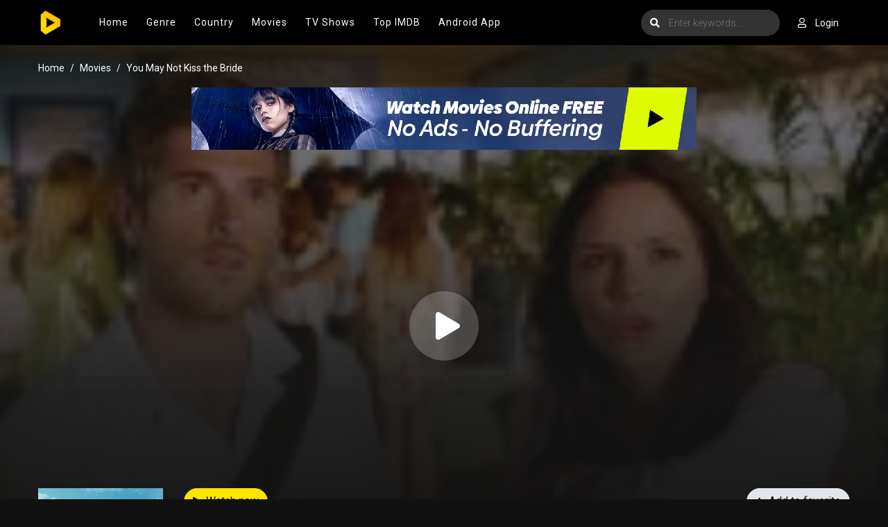

--- FILE ---
content_type: text/html; charset=utf-8
request_url: https://himovies.sx/ajax/vote_info/16362
body_size: -294
content:
<div class="rating-result">
    <div class="rr-mark"><span>10</span>/ 1 voted</div>
    <div class="progress">
        <div class="progress-bar bg-success" role="progressbar"
             style="width: 100%;" aria-valuemin="0" aria-valuemax="100"></div>
    </div>
</div>
<button onclick="like(16362)" class="btn btn-focus btn-sm float-left"><i
            class="fa fa-thumbs-up mr-2"></i>Like
</button>
<button onclick="dislike(16362)" class="btn btn-secondary btn-sm float-right"><i
            class="fa fa-thumbs-down mr-2"></i>Dislike
</button>
<div style="margin-top: 40px; display: none;" id="vote-loading">
    <div class="loading-relative">
        <div class="loading">
            <div class="span1"></div>
            <div class="span2"></div>
            <div class="span3"></div>
        </div>
    </div>
</div>
<div class="clearfix"></div>
